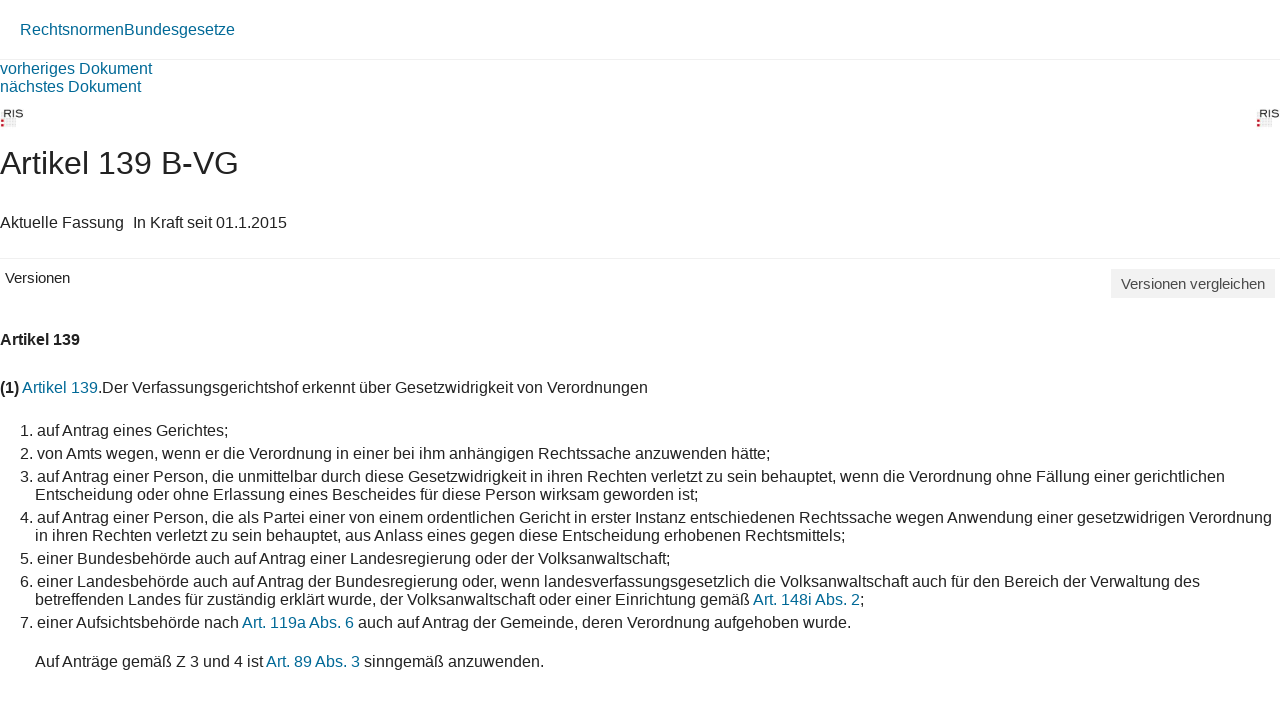

--- FILE ---
content_type: text/html; charset=utf-8
request_url: https://360.lexisnexis.at/d/rechtsnorm-ris/art_139_b_vg/L-10000138-A139?origin=lesen
body_size: 3923
content:





<!DOCTYPE html>

<html lang="de-AT">
<head>
    <meta name="viewport" content="width=device-width" />
    <link href="https://360.lexisnexis.at/d/rechtsnorm-ris/artikel_139_b_vg/L-10000138-A139" rel="canonical" />
    <link rel="stylesheet" href="https://scripts.lexis360.fr/prod/css/doc-styles-e26495f1a4cea838f64c.css" />
    <link rel="stylesheet" href="https://scripts.lexis360.fr/prod/angular/angular/css//fonts/fontawesome_v6/css/fontawesome.min.css" />
    <title>Artikel 139 B-VG</title>                                   
    <script type="application/ld+json">
			{
			"@context": "https://schema.org",
			"@type": "Legislation",
			"jurisdiction": "Austria",
			"legislationDate": "2015-01-01",
			"legislationType": "law",
			"legislationLegalForce": {
			"@type": "LegalForceStatus",
			"name": 
			"InForce"},
			"isAccessibleForFree": "True"
			}
		</script>
</head>
<body>
    <div class="breadcrumb-container">
            <div class="breadcrumb">
                    <a href="/sourcenav/Rechtsnormen?node=lnat:taxo_source_ec0213">Rechtsnormen</a>
                                
            </div>
                <i class="fal fa-chevron-right fa-xs arrow-right"></i>
            <div class="breadcrumb">
                                    <a href="/tocnav/Bundesgesetze?node=lnat:taxo_source_2f304f">Bundesgesetze</a>
                
            </div>
    </div>
    <div>
            <div><a href="/d/L-10000138-A138B">vorheriges Dokument</a></div>
                    <div><a href="/d/L-10000138-A139A">n&#228;chstes Dokument</a></div>

    </div>
    <head><meta http-equiv="Content-Type" content="text/html; charset=UTF-8"><link rel="schema.DC" href="http://purl.org/dc/elements/1.1/"><meta name="DC.title" content="Artikel 139&nbsp;B-VG"><meta name="DC.description" content='&lt;span&gt;&lt;b&gt;Artikel 139&lt;/b&gt;&lt;/span&gt;&nbsp;&lt;br/&gt;&lt;span&gt;(1)&nbsp;&lt;/span&gt;&lt;span&gt;Artikel&nbsp;139.Der Verfassungsgerichtshof erkennt über Gesetzwidrigkeit von Verordnungen&lt;/span&gt;&lt;br/&gt;1. &lt;p&gt;auf Antrag eines Gerichtes;&lt;/p&gt;2. &lt;p&gt;von Amts wegen, wenn er die Verordnung in einer bei ihm anhängigen Rechtssache anzuwenden hätte;&lt;/p&gt;3. &lt;p&gt; auf Antrag einer Person, die unmittelbar…&nbsp;&lt;a href=&#34;/d/L-10000138-A139?origin=gs&#34;&gt;Weiterlesen&lt;/a&gt;&lt;/p&gt;'><meta name="DC.date" content="01.01.2015"><meta name="DC.language" content="'de'"><meta name="description" content='&lt;span&gt;&lt;b&gt;Artikel 139&lt;/b&gt;&lt;/span&gt;&nbsp;&lt;br/&gt;&lt;span&gt;(1)&nbsp;&lt;/span&gt;&lt;span&gt;Artikel&nbsp;139.Der Verfassungsgerichtshof erkennt über Gesetzwidrigkeit von Verordnungen&lt;/span&gt;&lt;br/&gt;1. &lt;p&gt;auf Antrag eines Gerichtes;&lt;/p&gt;2. &lt;p&gt;von Amts wegen, wenn er die Verordnung in einer bei ihm anhängigen Rechtssache anzuwenden hätte;&lt;/p&gt;3. &lt;p&gt; auf Antrag einer Person, die unmittelbar…&nbsp;&lt;a href=&#34;/d/L-10000138-A139?origin=gs&#34;&gt;Weiterlesen&lt;/a&gt;&lt;/p&gt;'></head><div class="topContent"><div class="row marginLeftRightZero docTitleHeader"><div class="paddingLeftRightZero docTitleDiv"><div class="paddingLeftRightZero docLogoDiv  hidden-sm hidden-md hidden-lg"><span class="docLogo"><img src="https://styles.lexis360.fr/prod/angular/assets/images/PubImages/65235.logo_bka-xxxx-xxxx-xxxxx-xx.1.gif" alt="Lizenz"></span></div><div class="docTitleArea"><h1 class="docTitle">Artikel 139 B-VG</h1></div></div><div class="paddingLeftRightZero docLogoDiv hidden-xs"><span class="docLogo"><img src="https://styles.lexis360.fr/prod/angular/assets/images/PubImages/65235.logo_bka-xxxx-xxxx-xxxxx-xx.1.gif" alt="Lizenz"></span></div></div><div class="metaDataSection"><p><span>Aktuelle Fassung</span><i class="fas fa-circle dot" aria-hidden="true"></i><span>In Kraft seit 01.1.2015</span></p></div><div class="docCompareSection"><div class="versionContent"><a href="#" class="toggleVersionContent" ng-click="toggleVersions()"><i class="fas fa-chevron-right toggleVersionsArrowIcon"></i>Versionen</a><a href="#" class="compareSockets btn" target="" ng-mouseover="docVersionAnonymousPopOverShow($event)" ng-mouseleave="docVersionAnonymousPopOverHide()"><i class="fas fa-random"></i>Versionen vergleichen</a></div><div class="versionsDetails" style="display:block;"><ul style="display:none"><!--L-10000138-A139,01.1.2015 (BGBl. I Nr. 114/2013);d/rechtsnorm_ris/artikel_139_b_vg/L-10000138-A139#True--><li>01.1.2015 (BGBl. I Nr. 114/2013)</li><!--L-10000138-A139-AF1,01.1.2014 bis 31.12.2014 (BGBl. I Nr. 51/2012);d/rechtsnorm_ris/artikel_139_b_vg/L-10000138-A139-AF1#False--><li><a class="doclink" data_docid="L-10000138-A139-AF1" href="/d/rechtsnorm_ris/artikel_139_b_vg/L-10000138-A139-AF1#False?origin=vl">01.1.2014 bis 31.12.2014 (BGBl. I Nr. 51/2012)</a></li><!--L-10000138-A139-AF2,01.1.2004 bis 31.12.2013 (BGBl. I Nr. 100/2003);d/rechtsnorm_ris/artikel_139_b_vg/L-10000138-A139-AF2#False--><li><a class="doclink" data_docid="L-10000138-A139-AF2" href="/d/rechtsnorm_ris/artikel_139_b_vg/L-10000138-A139-AF2#False?origin=vl">01.1.2004 bis 31.12.2013 (BGBl. I Nr. 100/2003)</a></li><!--L-10000138-A139-AF3,30.11.1996 bis 31.12.2003 (BGBl. Nr. 659/1996);d/rechtsnorm_ris/artikel_139_b_vg/L-10000138-A139-AF3#False--><li><a class="doclink" data_docid="L-10000138-A139-AF3" href="/d/rechtsnorm_ris/artikel_139_b_vg/L-10000138-A139-AF3#False?origin=vl">30.11.1996 bis 31.12.2003 (BGBl. Nr. 659/1996)</a></li><!--L-10000138-A139-AF4,01.1.1991 bis 29.11.1996 (BGBl. Nr. 685/1988);d/rechtsnorm_ris/artikel_139_b_vg/L-10000138-A139-AF4#False--><li><a class="doclink" data_docid="L-10000138-A139-AF4" href="/d/rechtsnorm_ris/artikel_139_b_vg/L-10000138-A139-AF4#False?origin=vl">01.1.1991 bis 29.11.1996 (BGBl. Nr. 685/1988)</a></li><!--L-10000138-A139-AF5,01.7.1976 bis 31.12.1990 (BGBl. Nr. 302/1975);d/rechtsnorm_ris/artikel_139_b_vg/L-10000138-A139-AF5#False--><li><a class="doclink" data_docid="L-10000138-A139-AF5" href="/d/rechtsnorm_ris/artikel_139_b_vg/L-10000138-A139-AF5#False?origin=vl">01.7.1976 bis 31.12.1990 (BGBl. Nr. 302/1975)</a></li><!--L-10000138-A139-AF6,21.7.1962 bis 30.06.1976 (BGBl. Nr. 205/1962);d/rechtsnorm_ris/artikel_139_b_vg/L-10000138-A139-AF6#False--><li><a class="doclink" data_docid="L-10000138-A139-AF6" href="/d/rechtsnorm_ris/artikel_139_b_vg/L-10000138-A139-AF6#False?origin=vl">21.7.1962 bis 30.06.1976 (BGBl. Nr. 205/1962)</a></li><!--L-10000138-A139-AF7,19.12.1945 bis 20.07.1962 (StGBl. Nr. 4/1945);d/rechtsnorm_ris/artikel_139_b_vg/L-10000138-A139-AF7#False--><li><a class="doclink" data_docid="L-10000138-A139-AF7" href="/d/rechtsnorm_ris/artikel_139_b_vg/L-10000138-A139-AF7#False?origin=vl">19.12.1945 bis 20.07.1962 (StGBl. Nr. 4/1945)</a></li><!--L-10000138-A139-AF8,03.1.1930 bis 30.06.1934 (BGBl. Nr. 1/1930);d/rechtsnorm_ris/artikel_139_b_vg/L-10000138-A139-AF8#False--><li><a class="doclink" data_docid="L-10000138-A139-AF8" href="/d/rechtsnorm_ris/artikel_139_b_vg/L-10000138-A139-AF8#False?origin=vl">03.1.1930 bis 30.06.1934 (BGBl. Nr. 1/1930)</a></li></ul></div><div id="lexis-nexis-timeline" style="display:none"><h1 id="lexis-nexis-timeline-title"></h1></div><div id="lmapinfo"></div></div><div class="relatedContentArea hidden-sm hidden-md hidden-lg"><div class="relatedContent"></div></div></div><div class="mainContent noblur"><p><b><p><b>Artikel 139</b></p></b></p><p><a name="pnum_1"></a><span><b>(1)</b></span> <span class="displayInline"><a class="doclink docViewToolTip" target="_self" data_docid="L-10000138-A139" id="L-10000138-A139" origin="'linking'" ng-mouseover="getDocumentPreview($event)" ng-mouseleave="hideToolTip($event)" href="/d/L-10000138-A139?origin=lk">Artikel 139</a></span>.Der Verfassungsgerichtshof erkennt über Gesetzwidrigkeit von Verordnungen</p><ol><li>1.  <span>auf Antrag eines Gerichtes;</span></li><li>2.  <span>von Amts wegen, wenn er die Verordnung in einer bei ihm anhängigen Rechtssache anzuwenden hätte;</span></li><li>3.  <span>auf Antrag einer Person, die unmittelbar durch diese Gesetzwidrigkeit in ihren Rechten verletzt zu sein behauptet, wenn die Verordnung ohne Fällung einer gerichtlichen Entscheidung oder ohne Erlassung eines Bescheides für diese Person wirksam geworden ist;</span></li><li>4.  <span>auf Antrag einer Person, die als Partei einer von einem ordentlichen Gericht in erster Instanz entschiedenen Rechtssache wegen Anwendung einer gesetzwidrigen Verordnung in ihren Rechten verletzt zu sein behauptet, aus Anlass eines gegen diese Entscheidung erhobenen Rechtsmittels;</span></li><li>5.  <span>einer Bundesbehörde auch auf Antrag einer Landesregierung oder der Volksanwaltschaft;</span></li><li>6.  <span>einer Landesbehörde auch auf Antrag der Bundesregierung oder, wenn landesverfassungsgesetzlich die Volksanwaltschaft auch für den Bereich der Verwaltung des betreffenden Landes für zuständig erklärt wurde, der Volksanwaltschaft oder einer Einrichtung gemäß <span class="displayInline"><a class="doclink docViewToolTip" target="_self" data_docid="L-10000138-A148I" id="L-10000138-A148I" origin="'linking'" ng-mouseover="getDocumentPreview($event)" ng-mouseleave="hideToolTip($event)" href="/d/L-10000138-A148I?origin=lk">Art. 148i Abs. 2</a></span>;</span></li><li>7.  <span>einer Aufsichtsbehörde nach <span class="displayInline"><a class="doclink docViewToolTip" target="_self" data_docid="L-10000138-A119A" id="L-10000138-A119A" origin="'linking'" ng-mouseover="getDocumentPreview($event)" ng-mouseleave="hideToolTip($event)" href="/d/L-10000138-A119A?origin=lk">Art. 119a Abs. 6</a></span> auch auf Antrag der Gemeinde, deren Verordnung aufgehoben wurde.</span><p>Auf Anträge gemäß Z 3 und 4 ist <span class="displayInline"><a class="doclink docViewToolTip" target="_self" data_docid="L-10000138-A89" id="L-10000138-A89" origin="'linking'" ng-mouseover="getDocumentPreview($event)" ng-mouseleave="hideToolTip($event)" href="/d/L-10000138-A89?origin=lk">Art. 89 Abs. 3</a></span> sinngemäß anzuwenden.</p></li></ol><p><a name="pnum_1a"></a><span><b>(1a)</b></span> Wenn dies zur Sicherung des Zwecks des Verfahrens vor dem ordentlichen Gericht erforderlich ist, kann die Stellung eines Antrages gemäß Abs. 1 Z 4 durch Bundesgesetz für unzulässig erklärt werden. Durch Bundesgesetz ist zu bestimmen, welche Wirkung ein Antrag gemäß Abs. 1 Z 4 hat.</p><p><a name="pnum_1b"></a><span><b>(1b)</b></span> Der Verfassungsgerichtshof kann die Behandlung eines Antrages gemäß Abs. 1 Z 3 oder 4 bis zur Verhandlung durch Beschluss ablehnen, wenn er keine hinreichende Aussicht auf Erfolg hat.</p><p><a name="pnum_2"></a><span><b>(2)</b></span> Wird in einer beim Verfassungsgerichtshof anhängigen Rechtssache, in der der Verfassungsgerichtshof eine Verordnung anzuwenden hat, die Partei klaglos gestellt, so ist ein bereits eingeleitetes Verfahren zur Prüfung der Gesetzmäßigkeit der Verordnung dennoch fortzusetzen.</p><p><a name="pnum_3"></a><span><b>(3)</b></span> Der Verfassungsgerichtshof darf eine Verordnung nur insoweit als gesetzwidrig aufheben, als ihre Aufhebung ausdrücklich beantragt wurde oder als er sie in der bei ihm anhängigen Rechtssache anzuwenden hätte. Gelangt der Verfassungsgerichtshof jedoch zur Auffassung, dass die ganze Verordnung</p><ol><li>1.  <span>der gesetzlichen Grundlage entbehrt,</span></li><li>2.  <span>von einer unzuständigen Behörde erlassen wurde oder</span></li><li>3.  <span>in gesetzwidriger Weise kundgemacht wurde,</span><p>so hat er die ganze Verordnung als gesetzwidrig aufzuheben. Dies gilt nicht, wenn die Aufhebung der ganzen Verordnung offensichtlich den rechtlichen Interessen der Partei zuwiderläuft, die einen Antrag gemäß Abs. 1 Z 3 oder 4 gestellt hat oder deren Rechtssache Anlass für die amtswegige Einleitung des Verordnungsprüfungsverfahrens gegeben hat.</p></li></ol><p><a name="pnum_4"></a><span><b>(4)</b></span> Ist die Verordnung im Zeitpunkt der Fällung des Erkenntnisses des Verfassungsgerichtshofes bereits außer Kraft getreten und wurde das Verfahren von Amts wegen eingeleitet oder der Antrag von einem Gericht oder von einer Person gestellt, die durch die Gesetzwidrigkeit der Verordnung in ihren Rechten verletzt zu sein behauptet, so hat der Verfassungsgerichtshof auszusprechen, ob die Verordnung gesetzwidrig war. Abs. 3 gilt sinngemäß.</p><p><a name="pnum_5"></a><span><b>(5)</b></span> Das Erkenntnis des Verfassungsgerichtshofes, mit dem eine Verordnung als gesetzwidrig aufgehoben wird, verpflichtet die zuständige oberste Behörde des Bundes oder des Landes zur unverzüglichen Kundmachung der Aufhebung. Dies gilt sinngemäß für den Fall eines Ausspruches gemäß Abs. 4. Die Aufhebung tritt mit Ablauf des Tages der Kundmachung in Kraft, wenn nicht der Verfassungsgerichtshof für das Außerkrafttreten eine Frist bestimmt, die sechs Monate, wenn aber gesetzliche Vorkehrungen erforderlich sind, 18 Monate nicht überschreiten darf.</p><p><a name="pnum_6"></a><span><b>(6)</b></span> Ist eine Verordnung wegen Gesetzwidrigkeit aufgehoben worden oder hat der Verfassungsgerichtshof gemäß Abs. 4 ausgesprochen, dass eine Verordnung gesetzwidrig war, so sind alle Gerichte und Verwaltungsbehörden an den Spruch des Verfassungsgerichtshofes gebunden. Auf die vor der Aufhebung verwirklichten Tatbestände mit Ausnahme des Anlassfalles ist jedoch die Verordnung weiterhin anzuwenden, sofern der Verfassungsgerichtshof nicht in seinem aufhebenden Erkenntnis anderes ausspricht. Hat der Verfassungsgerichtshof in seinem aufhebenden Erkenntnis eine Frist gemäß Abs. 5 gesetzt, so ist die Verordnung auf alle bis zum Ablauf dieser Frist verwirklichten Tatbestände mit Ausnahme des Anlassfalles anzuwenden.</p><p><a name="pnum_7"></a><span><b>(7)</b></span> Für Rechtssachen, die zur Stellung eines Antrages gemäß Abs. 1 Z 4 Anlass gegeben haben, ist durch Bundesgesetz zu bestimmen, dass das Erkenntnis des Verfassungsgerichtshofes, mit dem die Verordnung als gesetzwidrig aufgehoben wird, eine neuerliche Entscheidung dieser Rechtssache ermöglicht. Dies gilt sinngemäß für den Fall eines Ausspruches gemäß Abs. 4.</p><div class=""><p><i>Lizenziert vom RIS (ris.bka.gv.at - CC BY 4.0 DEED)</i></p></div></div>

</body>
</html>
